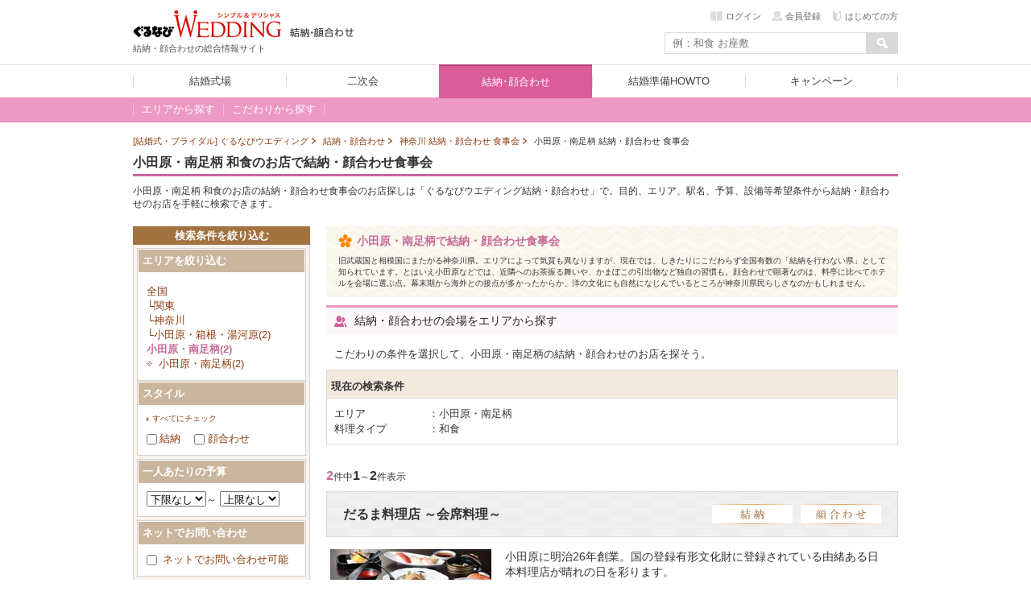

--- FILE ---
content_type: text/html; charset=UTF-8
request_url: https://wedding.gnavi.co.jp/kaoawase/area/kanagawa/WAREAM2380/?c_1=1
body_size: 38911
content:

<!DOCTYPE HTML>
<html xmlns:fb="http://ogp.me/ns/fb#">
<head>
<meta http-equiv="Content-Type" content="text/html; charset=utf-8">
<title>小田原・南足柄の結納・両家顔合わせ食事会におすすめ 和食の人気店 - ぐるなびウエディング</title>
<meta name="description" content="【掲載会場数No.1】小田原・南足柄 和食のお店で結納・両家顔合わせの食事会をするならぐるなびウエディング。写真や空き状況確認、他にはないオリジナルプランや特典など小田原・南足柄の結納・両家顔合わせに関する情報が盛り沢山！あなたに最適なプランをご提案します。" />
<meta name="keywords" content="小田原・南足柄 和食のお店 結納 食事会,小田原・南足柄 和食のお店 両家顔合わせ 食事会,結納,両家顔合わせ,和食,ぐるなびウエディング" />
<!--ソーシャル定義-->
<meta property="og:title" content="小田原・南足柄の結納・両家顔合わせ食事会におすすめ 和食の人気店 - ぐるなびウエディング" />
<meta property="og:description" content="【掲載会場数No.1】小田原・南足柄 和食のお店で結納・両家顔合わせの食事会をするならぐるなびウエディング。写真や空き状況確認、他にはないオリジナルプランや特典など小田原・南足柄の結納・両家顔合わせに関する情報が盛り沢山！あなたに最適なプランをご提案します。" />
<meta property="og:site_name" content="ぐるなびウエディング" />
<meta property="og:url" content="https://wedding.gnavi.co.jp/kaoawase/area/kanagawa/WAREAM2380/?c_1=1" />
<meta property="og:image" content="https://wedding.gnavi.co.jp/kaoawase/pc/gwimg/top/tmp_002.jpg" />
<meta property="og:type" content="website" />
<meta property="fb:app_id" content="314959945260882" />
<!--ソーシャル定義-->
<link href="/kaoawase/pc/gwcss/reset.css" rel="stylesheet" type="text/css">
<link href="/kaoawase/pc/gwcss/common.css" rel="stylesheet" type="text/css">
<link rel="canonical" href="https://wedding.gnavi.co.jp/kaoawase/area/kanagawa/WAREAM2380/?c_1=1" />
<!--[if lt IE 9]>
<script src="/js/html5shiv.min.js"></script>
<![endif]-->
<link href="/kaoawase/pc/search/kaoawase/css/common_new.css" rel="stylesheet" type="text/css">
<link href="/kaoawase/pc/search/kaoawase/css/area_cat2.css" rel="stylesheet" type="text/css">
<script type="text/javascript" src="https://ajax.googleapis.com/ajax/libs/jquery/1.7.2/jquery.min.js"></script>
<script>$=jQuery;</script>
<script type="text/javascript" src="/kaoawase/pc/search/kaoawase/js/search.js" charset="utf-8"></script><script type="text/javascript" src="/kaoawase/pc/lib/height_line.js"></script><script type="text/javascript" src="/kaoawase/pc/search/kaoawase/js/smoothScroll.js"></script><script type="text/javascript" src="/kaoawase/pc/search/kaoawase/js/jquery.bxslider.js" charset="utf-8"></script><script src="//site.gnavi.co.jp/analysis/gtm_nt.js" async></script>
</head>
<body>

<noscript>
  <div id="noscript">
    <div align="center">
      <p>
        <br />
        <b>ご利用の環境ではJavaScriptの設定が無効になっています。<br />
          このサイトをご利用の際には、JavaScript を有効にしてください。<br />
        </b>
      </p>
    </div>
  </div>
</noscript>


<!-- New CSS -->
<link href="/kaoawase/pc/search/kaoawase/css/header.css" rel="stylesheet">
<!-- New JS -->
<script type="text/javascript" src="/kaoawase/pc/search/kaoawase/js/main_global_nav.js"></script>

<!-- New Header -->
<div id="unityheader" class="kaoawase">
<div class="top" id="header">
<div class="logo"><a href="/" onclick="sc_count('main_navi:wed1:top');"><img src="/kaoawase/pc/search/kaoawase/img/uh_logo.png" alt="ぐるなびウエディング" title="ぐるなびウエディング"></a></div>
<div class="sitelogo"><a href="/kaoawase/" onclick="sc_count('main_navi:howto:top');"><img src="/kaoawase/pc/search/kaoawase/img/uh_sitelogo.png" alt="結納・顔合わせ" title="結納・顔合わせ"></a></div>
<div class="logotxt">結納・顔合わせの総合情報サイト</div>
<div class="headerLogin" style="position:static; top:0px;"></div>
<script charset="UTF-8">jQuery.getScript('https://' + location.hostname + '/mypage/welcome/?contents=kaoawase4gloval_navi&rUrl=' + encodeURIComponent(location.href))</script>
<div class="search">
<form action="/kaoawase/area/">
<div class="txtform"><input type="text" placeholder="例：和食 お座敷" class="focus" name="fw"></div>
<div class="searchbtn"><input type="submit" value=" "></div>
</form>
</div>
</div>
<div id="unitynav">
<div class="inner">
<ul>
<li class="wedding"><a href="/wedding/" onclick="sc_count('main_navi:wed1:top');"><span>結婚式場</span></a></li>
<li class="party"><a href="https://party-wedding.gnavi.co.jp/" onclick="sc_count('main_navi:wed2:top');"><span>二次会</span></a></li>
<li class="kaoawase"><a href="/kaoawase/" onclick="sc_count('main_navi:wed4:top');"><span>結納･顔合わせ</span></a></li>
<li class="howto"><a href="/howto/" onclick="sc_count('main_navi:howto:top');"><span>結婚準備HOWTO</span></a></li>
<li class="campaign"><a href="/campaign/" onclick="sc_count('main_navi:campaign');"><span>キャンペーン</span></a></li>
</ul>
</div>
</div>
<div id="unitysubnav">
<div class="inner">
<div class="childmenu wedding">
<ul>
<li><a href="/area/" onclick="sc_count('main_navi:wed1:area');"><span>エリア･条件で探す</span></a></li>
<li><a href="/plan/" onclick="sc_count('main_navi:wed1:plan');"><span>料金プランを探す</span></a></li>
<li><a href="/style/" onclick="sc_count('main_navi:wed1:style');"><span>スタイルで探す</span></a></li>
<li><a href="/bridal/" onclick="sc_count('main_navi:wed1:fair');"><span>ブライダルフェアを探す</span></a></li>
<li><a href="/mw/" onclick="sc_count('main_navi:wed1:kuchikomi');"><span>口コミを探す</span></a></li>
<li><a href="/sp/" onclick="sc_count('main_navi:wed1:feature');">今月の特集</a></li>
</ul>
</div>
<div class="childmenu party">
<ul>
<li><a href="https://party-wedding.gnavi.co.jp/search/" onclick="sc_count('main_navi:wed2:area');"><span>エリアから探す</span></a></li>
<li><a href="https://party-wedding.gnavi.co.jp/special/" onclick="sc_count('main_navi:wed2:feature');"><span>今月の特集</span></a></li>
<li><a href="https://party-wedding.gnavi.co.jp/plan/nijikai/" onclick="sc_count('main_navi:wed2:plan');"><span>プランから探す</span></a></li>
<li><a href="https://party-wedding.gnavi.co.jp/#toppageFocus" onclick="sc_count('main_navi:wed2:kodawari');"><span>こだわりから探す</span></a></li>
<li><a href="https://party-wedding.gnavi.co.jp/manual/" onclick="sc_count('main_navi:wed2:manual');"><span>お役立ちマニュアル</span></a></li>
</ul>
</div>
<div class="childmenu kaoawase">
<ul>
<li>
<a href="/kaoawase/area/" onclick="sc_count('main_navi:wed4:area');"><span>エリアから探す</span></a>
<div class="undermenu">
<div class="list area">
<div class="tit">エリア一覧</div>
<div class="wrap" id="list_area"></div>
</div>
</div>
</li>
<!--                    <li><a href="/kaoawase/" onclick="sc_count('main_navi:wed4:feature');"><span>今月の特集</span></a></li> -->
<li>
<a href="/kaoawase/character/" onclick="sc_count('main_navi:wed4:kodawari');"><span>こだわりから探す</span></a>
<div class="undermenu">
<div class="list">
<div class="tit">おすすめこだわり条件</div>
<div class="wrap">
<ol>
<li><a href="/kaoawase/area/?b_min=0&b_max=0&p_1=1" onclick="sc_count('sub_navi:wed4:kodawari:room');">完全個室あり</a></li>
<li><a href="/kaoawase/area/?b_min=0&b_max=0&p_4=1" onclick="sc_count('sub_navi:wed4:kodawari:ozashiki');">お座敷席</a></li>
<li><a href="/kaoawase/area/?b_min=0&b_max=0&p_5=1" onclick="sc_count('sub_navi:wed4:kodawari:table');">テーブル席</a></li>
<li><a href="/kaoawase/area/?b_min=0&b_max=0&p_6=1" onclick="sc_count('sub_navi:wed4:kodawari:horigotatu');">掘りごたつ席</a></li>
<li><a href="/kaoawase/area/?b_min=0&b_max=0&p_7=1" onclick="sc_count('sub_navi:wed4:kodawari:barrierfree');">バリアフリー</a></li>
<li><a href="/kaoawase/area/?b_min=0&b_max=0&s_1=1" onclick="sc_count('sub_navi:wed4:kodawari:kappou');">割烹（料亭）</a></li>
<li><a href="/kaoawase/area/?b_min=0&b_max=0&s_4=1" onclick="sc_count('sub_navi:wed4:kodawari:hoteres');">ホテル内レストラン</a></li>
</ol>
</div>
</div>
</div>
</li>
</ul>
</div>
<div class="childmenu howto">
<ul>
<li><a href="/howto/kekkon/" onclick="sc_count('main_navi:howto:kekkon');"><span>結婚準備</span></a></li>
<li><a href="/howto/kaoawase/" onclick="sc_count('main_navi:howto:kaoawase');"><span>顔合わせ</span></a></li>
<li><a href="/howto/yuinou/" onclick="sc_count('main_navi:howto:yuinou');"><span>結納</span></a></li>
<li><a href="/howto/nijikaiparty/" onclick="sc_count('main_navi:howto:nijikaiparty');"><span>結婚式二次会･パーティ</span></a></li>
<li><a href="/howto/bridalday/" onclick="sc_count('main_navi:howto:bridalday');"><span>結婚記念日</span></a></li>
<li><a href="/howto/maternity/" onclick="sc_count('main_navi:howto:maternity');"><span>出産･育児</span></a></li>
<li><a href="/howto/recipe/" onclick="sc_count('main_navi:howto:recipe');"><span>料理･レシピ</span></a></li>
</ul>
</div>
</div>
</div>
</div>
<div class="wrap">
<div>
<ol class="topicpath" itemscope itemtype="http://schema.org/BreadcrumbList">
<li class="first">
    <a href="/">
        <span>[結婚式・ブライダル] ぐるなびウエディング</span>
    </a>
</li>
<li itemprop="itemListElement" itemscope itemtype="http://schema.org/ListItem">
    <a itemprop="item" href="/kaoawase/">
        <span itemprop="name">結納・顔合わせ</span>
    </a>
    <meta itemprop="position" content="1">
</li>
    <li itemprop="itemListElement" itemscope itemtype="http://schema.org/ListItem">
        <a itemprop="item" href="/kaoawase/area/kanagawa/">
            <span itemprop="name">神奈川 結納・顔合わせ 食事会</span>
        </a>
        <meta itemprop="position" content="2">
    </li>
    <li itemprop="itemListElement" itemscope itemtype="http://schema.org/ListItem">
        <a itemprop="item" href="/kaoawase/area/kanagawa/WAREAM2380/">
            <strong itemprop="name">小田原・南足柄 結納・顔合わせ 食事会</strong>
        </a>
        <meta itemprop="position" content="3">
    </li>
<!--topicpath--></ol>
<div id="contW" class="clearfix">

<div id="pageHeader">
<h1>小田原・南足柄 和食のお店で結納・顔合わせ食事会</h1>
<p>小田原・南足柄 和食のお店の結納・顔合わせ食事会のお店探しは「ぐるなびウエディング結納・顔合わせ」で。目的、エリア、駅名、予算、設備等希望条件から結納・顔合わせのお店を手軽に検索できます。</p>
<!-- /pageHeader --></div>

<div id="mcInr">
<!--readContents-->
<section class="section" id="readContents">
<h1><span>小田原・南足柄で結納・顔合わせ食事会</span></h1>
<div class="body">
  <p>旧武蔵国と相模国にまたがる神奈川県。エリアによって気質も異なりますが、現在では、しきたりにこだわらず全国有数の「結納を行わない県」として知られています。とはいえ小田原などでは、近隣へのお茶振る舞いや、かまぼこの引出物など独自の習慣も。顔合わせで顕著なのは、料亭に比べてホテルを会場に選ぶ点。幕末期から海外との接点が多かったからか、洋の文化にも自然になじんでいるところが神奈川県民らしさなのかもしれません。</p>
</div>
<!-- /readContents --></section><!--/readContents-->
<!--monthlySpecial-->
<!--/monthlySpecial-->
<section class="section" id="spots">
<h1 class="blockTitle"><span>結納・顔合わせの会場をエリアから探す</span></h1>
<p class="blockLead">こだわりの条件を選択して、小田原・南足柄の結納・顔合わせのお店を探そう。</p>
<section id="searchFilter">
  <div class="section" id="nowSearch">
    <header class="blockHeader">
      <h1><span>現在の検索条件</span></h1>
    </header>
    <div class="blockBody">
      <table>
        <tr>
          <th>エリア</th>
          <td>小田原・南足柄</td>
        </tr>
        <tr>
          <th>料理タイプ</th>
                <td>和食</td>
        </tr>
      </table>
    </div>
  <!-- /現在の検索条件 --></div>
<!-- /searchFilter --></section><!-- 消費税告知対応 -->
<!-- <p id="info2014" class="tax06"><a href="Javascript:w=window.open('/info/2014/01.htm','','Width=680,Height=545');w.focus();">消費税についてのお知らせ</a></p> -->
<div class="pageNation top">
<p class="position"><span class="num">2</span>件中<span>1</span>～<span>2</span>件表示</p>
<!-- /pageNation top --></div>
<div id="spotList">
    <section class="spot linkBlock">
      <header class="spotHeader">


        <ul class="genre">
          <li><img src="/kaoawase/pc/search/kaoawase/img/txt_spot_genre_yui.png" alt="結納"></li>
          <li><img src="/kaoawase/pc/search/kaoawase/img/txt_spot_genre_kao.png" alt="顔合わせ"></li>
        </ul>

        <h1>
          <span>
            <a href="/site/4/gem5900/" class="linkMain" target="_blank" >
                                            だるま料理店 ～会席料理～
                          </a>
        </span>
      </h1>

      </header>
      <div class="spotBody">
        <div class="photo">
          <ul>
            <li class="n01">
<img src="/site/4/gem5900/images/145256024385_o.JPG?timestamp=1769067978" class="linkImage" alt="だるま料理店 ～会席料理～">
</li>
          </ul>
          <p class="cap"></p>
        <!-- /photo --></div>
        <div class="txt">
          <p class="lead">小田原に明治26年創業。国の登録有形文化財に登録されている由緒ある日本料理店が晴れの日を彩ります。</p>
          <div class="info">
          <dl>
            <dt>アクセス</dt>
            <dd>小田原駅 東口徒歩7分 </dd>
          </dl>
          <dl>
            <dt>平均予算</dt>
            <dd>一人当たり<span class="pickup">6,000円</span></dd>
          </dl>
          <dl>
            <dt>料理タイプ</dt>
            <dd class="pickup">和食</dd>
          </dl>
          </div>
        <!-- /txt --></div>
        <footer>
          <ul class="nav">
            <li><a href="/site/4/gem5900/" class="btn btn-kao btn-large" target="_blank" >お店の詳細を見る</a></li>
          </ul>
        </footer>
      </div>
    <!-- /spot --></section>
    <section class="spot linkBlock">
      <header class="spotHeader">


        <ul class="genre">
          <li><img src="/kaoawase/pc/search/kaoawase/img/txt_spot_genre_yui.png" alt="結納"></li>
          <li><img src="/kaoawase/pc/search/kaoawase/img/txt_spot_genre_kao.png" alt="顔合わせ"></li>
        </ul>

        <h1>
          <span>
            <a href="/site/4/gamp400/" class="linkMain" target="_blank" >
                                            ロイヤルマナーフォート・ベルジュール
                          </a>
        </span>
      </h1>

      </header>
      <div class="spotBody">
        <div class="photo">
          <ul>
            <li class="n01">
<img src="/site/4/gamp400/images/141533123491_o.JPG?timestamp=1769067978" class="linkImage" alt="ロイヤルマナーフォート・ベルジュール">
</li>
          </ul>
          <p class="cap"></p>
        <!-- /photo --></div>
        <div class="txt">
          <p class="lead">本格ウエディング会場ならではの最上級のおもてなし…
ご両家揃って式場の下見を兼ねたお食事会としても◎</p>
          <div class="info">
          <dl>
            <dt>アクセス</dt>
            <dd>足柄駅 徒歩7分 </dd>
          </dl>
          <dl>
            <dt>平均予算</dt>
            <dd>一人当たり<span class="pickup">6,200円</span></dd>
          </dl>
          <dl>
            <dt>料理タイプ</dt>
            <dd class="pickup">和食／フレンチ／和洋折衷／ソムリエ厳選ワイン／郷土の地酒</dd>
          </dl>
          </div>
        <!-- /txt --></div>
        <footer>
          <ul class="nav">
            <li><a href="/site/4/gamp400/" class="btn btn-kao btn-large" target="_blank" >お店の詳細を見る</a></li>
          </ul>
        </footer>
      </div>
    <!-- /spot --></section>
<!--/spotList--></div>
<div class="pageNation bottom"></div><!-- /spots --></section>
<!--mcInr--></div>


<div id="sNavi"><div id="sNaviInr">
  <section class="section" id="snFilter">
    <h1 class="blockTitle">検索条件を絞り込む</h1>
    <div class="blockBody" id="searchCondition">
<dl class="cat" id="area">
<dt>エリアを絞り込む</dt>
<dd>
<ol>
<li><a href="/kaoawase/area/">全国</a></li>
                                        <li><a href="/kaoawase/area/110/?c_1=1">関東</a></li>
                                            <li><a href="/kaoawase/area/kanagawa/?c_1=1">神奈川</a></li>
                                                                                            <li><a href="/kaoawase/area/kanagawa/WAREAL2380/?c_1=1">小田原・箱根・湯河原(2)</a></li>
                                <li class="admi3"><strong id="area_m_cd:WAREAM2380:WAREAXXL2302">小田原・南足柄(2)</strong><ul>
                                <li><a href="/kaoawase/area/kanagawa/AREAS2380/?c_1=1">小田原・南足柄(2)</a></li>
            </ul></li><!-- /admi3 -->                                                                                                                                        </ol></dd>
</dl><form id="frmSearchCondition" action="/kaoawase/area/" method="post">
<dl class="cat" id="typeStyle">
  <dt>スタイル</dt>
  <dd class="toAll"><a href="javascript:void(0);">すべてにチェック</a></dd>
  <dd>
    <ul class="columnF">
<li><input type="checkbox" class="checkbox" name="st_1" id="st_1" value="1" ><label for="st_1"><a href="javascript:void(0);">結納</a></label></li>
<li><input type="checkbox" class="checkbox" name="st_2" id="st_2" value="1" ><label for="st_2"><a href="javascript:void(0);">顔合わせ</a></label></li>
    </ul>
  </dd>
</dl>
<dl class="cat" id="typeBudget">
  <dt>一人あたりの予算</dt>
  <dd>
    <ul class="columnF">
    <p>
        <select name="b_min">
            <option value="0" label="下限なし" >下限なし</option>
<option value="5000" label="5000円" >5000円</option>
<option value="6000" label="6000円" >6000円</option>
<option value="7000" label="7000円" >7000円</option>
<option value="8000" label="8000円" >8000円</option>
<option value="10000" label="10000円" >10000円</option>
<option value="12000" label="12000円" >12000円</option>
<option value="15000" label="15000円" >15000円</option>
<option value="20000" label="20000円" >20000円</option>
        </select>～
        <select name="b_max">
<option value="5000" label="5000円" >5000円</option>
<option value="6000" label="6000円" >6000円</option>
<option value="7000" label="7000円" >7000円</option>
<option value="8000" label="8000円" >8000円</option>
<option value="10000" label="10000円" >10000円</option>
<option value="12000" label="12000円" >12000円</option>
<option value="15000" label="15000円" >15000円</option>
<option value="20000" label="20000円" >20000円</option>
            <option value="0" label="上限なし" selected>上限なし</option>
        </select>
      </p>
    </ul>
  </dd>
</dl>
<dl class="cat" id="typeCvForm">
  <dt>ネットでお問い合わせ</dt>
  <dd>
	<ul class="colomnF">
		<li><input type="checkbox" class="checkbox" name="cv" id="cv" value="1"  />
		<label for="cv"><a href="javascript:void(0);">ネットでお問い合わせ可能</a></label>
		</li>
	</ul>
  </dd>
</dl>
<dl class="cat" id="typeCooking">
  <dt>料理タイプ</dt>
  <dd class="toAll"><a href="javascript:void(0);">すべてにチェック</a></dd>
  <dd>
    <ul class="columnF">
<li><input type="checkbox" class="checkbox" name="c_1" id="c_1" value="1" checked=checked><label for="c_1"><a href="javascript:void(0);">和食</a></label></li>
<li><input type="checkbox" class="checkbox" name="c_2" id="c_2" value="1" >中華料理</li>
<li><input type="checkbox" class="checkbox" name="c_3" id="c_3" value="1" ><label for="c_3"><a href="javascript:void(0);">フレンチ</a></label></li>
<li><input type="checkbox" class="checkbox" name="c_4" id="c_4" value="1" >イタリアン</li>
<li><input type="checkbox" class="checkbox" name="c_5" id="c_5" value="1" >その他洋食</li>
<li><input type="checkbox" class="checkbox" name="c_6" id="c_6" value="1" ><label for="c_6"><a href="javascript:void(0);">和洋折衷</a></label></li>
<li><input type="checkbox" class="checkbox" name="c_7" id="c_7" value="1" >和洋中折衷</li>
<li><input type="checkbox" class="checkbox" name="c_8" id="c_8" value="1" >創作・無国籍料理</li>
<li><input type="checkbox" class="checkbox" name="c_9" id="c_9" value="1" >アジア・エスニック</li>
<li><input type="checkbox" class="checkbox" name="c_10" id="c_10" value="1" >カリフォルニア料理</li>
<li><input type="checkbox" class="checkbox" name="c_11" id="c_11" value="1" ><label for="c_11"><a href="javascript:void(0);">その他</a></label></li>
    </ul>
  </dd>
</dl>
<dl class="cat" id="typeRoom">
  <dt>個室タイプ</dt>
  <dd class="toAll"><a href="javascript:void(0);">すべてにチェック</a></dd>
  <dd>
    <ul class="columnF">
<li><input type="checkbox" class="checkbox" name="p_1" id="p_1" value="1" ><label for="p_1"><a href="javascript:void(0);">完全個室有り</a></label></li>
<li><input type="checkbox" class="checkbox" name="p_2" id="p_2" value="1" >半個室有り</li>
<li><input type="checkbox" class="checkbox" name="p_3" id="p_3" value="1" ><label for="p_3"><a href="javascript:void(0);">広め</a></label></li>
<li><input type="checkbox" class="checkbox" name="p_4" id="p_4" value="1" ><label for="p_4"><a href="javascript:void(0);">お座敷席</a></label></li>
<li><input type="checkbox" class="checkbox" name="p_5" id="p_5" value="1" ><label for="p_5"><a href="javascript:void(0);">テーブル席</a></label></li>
<li><input type="checkbox" class="checkbox" name="p_6" id="p_6" value="1" >掘りごたつ席</li>
<li><input type="checkbox" class="checkbox" name="p_7" id="p_7" value="1" ><label for="p_7"><a href="javascript:void(0);">バリアフリー</a></label></li>
    </ul>
  </dd>
</dl>
<dl class="cat" id="typeShop">
  <dt>お店タイプ</dt>
  <dd class="toAll"><a href="javascript:void(0);">すべてにチェック</a></dd>
  <dd>
    <ul class="columnF">
<li><input type="checkbox" class="checkbox" name="s_1" id="s_1" value="1" ><label for="s_1"><a href="javascript:void(0);">割烹(料亭)</a></label></li>
<li><input type="checkbox" class="checkbox" name="s_2" id="s_2" value="1" >一軒家レストラン</li>
<li><input type="checkbox" class="checkbox" name="s_3" id="s_3" value="1" >レストラン</li>
<li><input type="checkbox" class="checkbox" name="s_4" id="s_4" value="1" >ホテル内レストラン</li>
<li><input type="checkbox" class="checkbox" name="s_5" id="s_5" value="1" >その他</li>
    </ul>
  </dd>
</dl>
<dl class="cat">
  <dt>フリーワード</dt>
  <dd>
    <input name="fw" type="text" class="txt" value="" />
    <p class="toSearch"><a id="fw_button"  href="javascript:void(0);" class="btn btn-search btn-small icon-search-small">上の条件で検索</a></p>
  </dd>
</dl>
</form>    </div>
  <!-- /snFilter --></section>
<section id="freeBnr" class="section">
    <ul>
                <li><a href="/kaoawase/highclass/?sc_lid=pc_wedyk_luxury170130_kaoawase_serp_highclass" class="over"><img src="/kaoawase/pc/search/kaoawase/img/bnr_highclass_220x220.png" alt="ハイクラスな結納・顔合わせ 老舗・料亭 ホテル内高級レストラン"></a></li>
                        <li><a href="/kaoawase/area/?b_min=8000&sc_lid=pc_wedyk_luxury160825_kaoawase_serp_upgrade" class="over"><img src="/kaoawase/pc/search/kaoawase/img/bnr_onerank_220x220.jpg" alt="上質空間でおもてなし ワンランク上の結納・顔合わせのお店"></a></li>
                        <li><a href="/kaoawase/area/?fw=%E3%83%9B%E3%83%86%E3%83%AB&sc_lid=pc_wedyk_luxury160825_kaoawase_serp_hotel" class="over"><img src="/kaoawase/pc/search/kaoawase/img/bnr_hotel_220x220.jpg" alt="特別なひとときを心ゆくまで堪能 ホテル内レストラン"></a></li>
            </ul>
</section>
<ul class="section txtLink">
<li><a href="https://wedding.gnavi.co.jp/wedding/kanagawa/WAREAL2380/WAREAM2380/" target="_blank">小田原・南足柄の結婚式場</a></li>
<li><a href="https://wedding.gnavi.co.jp/restaurant/kanagawa/WAREAL2380/WAREAM2380/" target="_blank">小田原・南足柄のレストランウェディング</a></li>
<li><a href="https://wedding.gnavi.co.jp/bridal/kanagawa/WAREAL2380/WAREAM2380/" target="_blank">小田原・南足柄のブライダルフェア</a></li>
</ul><!--/sNaviInr--></div><!--/sNavi--></div>


<section id="footerCookRoomByArea" class="section">
  <hgroup>
    <h1>小田原・南足柄エリアで結納・顔合わせのお店を探す</h1>
    <h2>&nbsp;</h2>
  </hgroup>
  <ul>
    <li><a href="/kaoawase/area/kanagawa/WAREAM2380/?c_1=1">和食</a></li>
    <li><a href="/kaoawase/area/kanagawa/WAREAM2380/?c_3=1">フレンチ</a></li>
    <li><a href="/kaoawase/area/kanagawa/WAREAM2380/?c_6=1">和洋折衷</a></li>
    <li><a href="/kaoawase/area/kanagawa/WAREAM2380/?p_1=1">完全個室有り</a></li>
    <li><a href="/kaoawase/area/kanagawa/WAREAM2380/?p_3=1">広め</a></li>
    <li><a href="/kaoawase/area/kanagawa/WAREAM2380/?p_4=1">お座敷席</a></li>
    <li><a href="/kaoawase/area/kanagawa/WAREAM2380/?p_5=1">テーブル席</a></li>
    <li><a href="/kaoawase/area/kanagawa/WAREAM2380/?p_7=1">バリアフリー</a></li>
  </ul>
<!-- /footerCookRoomByArea --></section>
<section class="section" id="footerPickup">
    <hgroup>
      <h1>小田原・南足柄周辺の結婚式場を探す</h1>
    </hgroup>
    <ul>
                    <li>
                        <a href="https://wedding.gnavi.co.jp/wedding/kanagawa/WAREAL2380/WAREAM2380/">小田原・南足柄</a>
                    </li>
                <li>
                        <a href="https://wedding.gnavi.co.jp/wedding/kanagawa/WAREAL2380/WAREAM2382/">相模湖・津久井</a>
                    </li>
                <li>
                        <a href="https://wedding.gnavi.co.jp/wedding/kanagawa/WAREAL2380/WAREAM2384/">橋本・相模原・古淵</a>
                    </li>
                <li>
                        <a href="https://wedding.gnavi.co.jp/wedding/kanagawa/WAREAL2380/WAREAM2392/">箱根</a>
                    </li>
                <li>
                        <a href="https://wedding.gnavi.co.jp/wedding/kanagawa/WAREAL2380/WAREAM2922/">秦野・渋沢・大井松田</a>
                    </li>
                <li>
                        <a href="https://wedding.gnavi.co.jp/wedding/kanagawa/WAREAL2380/WAREAM2924/">愛甲石田・伊勢原</a>
                    </li>
                <li>
                        <a href="https://wedding.gnavi.co.jp/wedding/kanagawa/WAREAL2380/WAREAM2926/">湯河原・真鶴</a>
                    </li>
                <li>
                        <a href="https://wedding.gnavi.co.jp/wedding/kanagawa/WAREAL2380/WAREAM3032/">相模大野</a>
                    </li>
                <li>
                        <a href="https://wedding.gnavi.co.jp/wedding/kanagawa/WAREAL2380/WAREAM3033/">本厚木・厚木</a>
                    </li>
                <li>
                        <a href="https://wedding.gnavi.co.jp/wedding/kanagawa/WAREAL2380/WAREAM3034/">海老名</a>
                    </li>
                <li>
                        <a href="https://wedding.gnavi.co.jp/wedding/kanagawa/WAREAL2380/WAREAM3035/">大和・座間</a>
                    </li>
                <li>
                        <a href="https://wedding.gnavi.co.jp/wedding/kanagawa/WAREAL2380/WAREAM3036/">中央林間・鶴間</a>
                    </li>
                <li>
                        <a href="https://wedding.gnavi.co.jp/wedding/kanagawa/WAREAL2380/WAREAM3037/">強羅</a>
                    </li>
                </ul>
    <div class="morearea">
        <h2>小田原・南足柄エリアの関連情報</h2>
        <ol>
            
            <li><a href="https://wedding.gnavi.co.jp/smallwedding/kanagawa/WAREAL2380/WAREAM2380/">家族・親族のみの少人数結婚式</a></li>
            <li><a href="https://wedding.gnavi.co.jp/bridal/kanagawa/WAREAL2380/WAREAM2380/">ブライダルフェア</a></li>
            <li><a href="https://wedding.gnavi.co.jp/restaurant/kanagawa/WAREAL2380/WAREAM2380/">レストランウェディング</a></li>
            <li><a href="https://wedding.gnavi.co.jp/15wedding/kanagawa/WAREAL2380/WAREAM2380/">1.5次会・お披露目会</a></li>
            <li><a href="https://wedding.gnavi.co.jp/style/shrine/kanagawa/WAREAL2380/WAREAM2380/">神社・お寺の結婚式</a></li>
            <li><a href="https://wedding.gnavi.co.jp/style/garden/kanagawa/WAREAL2380/WAREAM2380/">ガーデンウエディング</a></li>
            <li><a href="https://wedding.gnavi.co.jp/style/hotel/kanagawa/WAREAL2380/WAREAM2380/">ホテルウエディング</a></li>
            <li><a href="https://wedding.gnavi.co.jp/style/guesthouse/kanagawa/WAREAL2380/WAREAM2380/">ゲストハウス・ハウスウエディング</a></li>
            <li><a href="https://wedding.gnavi.co.jp/style/night/kanagawa/WAREAL2380/WAREAM2380/">ナイトウエディング</a></li>
            <li><a href="https://wedding.gnavi.co.jp/style/maternity/kanagawa/WAREAL2380/WAREAM2380/">マタニティウエディング</a></li>
            <li><a href="https://wedding.gnavi.co.jp/style/ceremony/kanagawa/WAREAL2380/WAREAM2380/">挙式のみ・身内だけの結婚式</a></li>
            <li><a href="https://wedding.gnavi.co.jp/style/chapel/kanagawa/WAREAL2380/WAREAM2380/">チャペル</a></li>
            <li><a href="https://wedding.gnavi.co.jp/style/shinzen/kanagawa/WAREAL2380/WAREAM2380/">神前式</a></li>
            <li><a href="https://wedding.gnavi.co.jp/style/jinzen/kanagawa/WAREAL2380/WAREAM2380/">人前式</a></li>
            <li><a href="https://wedding.gnavi.co.jp/style/butsuzen/kanagawa/WAREAL2380/WAREAM2380/">仏前式</a></li>
            <li><a href="https://wedding.gnavi.co.jp/style/church/kanagawa/WAREAL2380/WAREAM2380/">教会式</a></li>
            <li><a href="https://wedding.gnavi.co.jp/style/barrierfree/kanagawa/WAREAL2380/WAREAM2380/">バリアフリー</a></li>

                    </ol>
        <h2>エリアから二次会・パーティ会場を探す</h2>
        <ol>
                        <li>
                                <a href="https://party-wedding.gnavi.co.jp/search/kanagawa/WAREAM2380/">小田原・南足柄</a>
                            </li>
                        <li>
                                <a href="https://party-wedding.gnavi.co.jp/search/kanagawa/WAREAM2392/">箱根</a>
                            </li>
                        <li>
                                <a href="https://party-wedding.gnavi.co.jp/search/kanagawa/WAREAM2926/">湯河原・真鶴</a>
                            </li>
                        <li>
                                <a href="https://party-wedding.gnavi.co.jp/search/kanagawa/WAREAM3037/">強羅</a>
                            </li>
                    </ol>
                    <h2>ぐるなびのレストラン情報</h2>
            <ol>
                <li><a href="http://r.gnavi.co.jp/area/aream2380/">小田原・南足柄グルメ</a></li>
                <li><a href="http://r.gnavi.co.jp/area/aream2380/lunch/">ランチ</a></li>
                <li><a href="http://r.gnavi.co.jp/area/aream2380/izakaya/rs/">居酒屋</a></li>
                <li><a href="http://r.gnavi.co.jp/area/aream2380/italian/rs/">イタリアン</a></li>
                <li><a href="http://r.gnavi.co.jp/area/aream2380/yakiniku/rs/">焼肉</a></li>
                <li><a href="http://r.gnavi.co.jp/area/aream2380/coffeehouse/rs/">カフェ</a></li>
                <li><a href="http://r.gnavi.co.jp/bread/area/aream2380/">パン屋</a></li>
            </ol>
            </div>
</section>
<!--contW--></div>

<!--snsSec-->
<!--snsSec end-->

<div class="btnTop">
<a href="#header" class="over"><strong>小田原・南足柄で結納・顔合わせの食事会　ページトップに戻る</strong></a></div>

<!--social-->
<!--social-->
<div id="fb-root"></div>
<script>(function(d, s, id) {
  var js, fjs = d.getElementsByTagName(s)[0];
  if (d.getElementById(id)) return;
  js = d.createElement(s); js.id = id;
  js.src = "//connect.facebook.net/ja_JP/all.js#xfbml=1&appId=281792291897081";
  fjs.parentNode.insertBefore(js, fjs);
}(document, 'script', 'facebook-jssdk'));</script>
<!--social-->
<!--social end-->

</div>
<!-- wrap --></div>


<!--footer-->
<!-- <div id="footerBnr"><a href="/campaign/howtobook/"><img src="/gwimg/footer/bnr_howtobook.jpg" width="930" height="100"></a></div> -->
<footer id="footer">
<div id="ftInr">
<div class="top clearfix">
<div class="inr clearfix">
<nav>
<h1 class="ttl">ぐるなびウエディングは、おふたりの結婚をトータルサポートします！</h1>
<div class="box hlFbox fBox">
<section>
<h1>結納・顔合わせ</h1>
<dl>
<dt class="hlFboxR">結婚が決まったら、まずは両家の「結納・顔合わせ」</dt>
<dd><a href="/kaoawase/">結納・顔合わせトップ</a></dd>
<dd><a href="/kaoawase/area/">エリア・条件から探す</a></dd>
<dd><a href="/kaoawase/character/">こだわりから探す</a></dd>
<dd><a href="/kaoawase/kaoawasekai/">みんなの顔合わせ会</a></dd>
<dd><a href="/howto/yuinou/">マナー・常識</a></dd>
</dl>
</section>
</div>
<div class="box hlFbox">
<section>
<h1>結婚式</h1>
<dl>
<dt class="hlFboxR">自分らしいウエディングを叶える結婚式・結婚式情報が満載</dt>
<dd><a href="https://wedding.gnavi.co.jp/wedding/">結婚式場トップ</a></dd>
<dd><a href="https://wedding.gnavi.co.jp/area/">エリア・条件から探す</a></dd>
<dd><a href="https://wedding.gnavi.co.jp/plan/">料金プランを探す</a></dd>
<dd><a href="https://wedding.gnavi.co.jp/style/">スタイルで探す</a></dd>
<dd><a href="https://wedding.gnavi.co.jp/bridal/">ブライダルフェアを探す</a></dd>
<dd><a href="https://wedding.gnavi.co.jp/mw/">結婚式口コミを探す</a></dd>
<dd><a href="https://wedding.gnavi.co.jp/special/?area_cd=all">今月の特集で探す</a></dd>
<dd><a href="https://wedding.gnavi.co.jp/list/">結婚式場一覧</a></dd>
</dl>
</section>
</div>
<div class="box hlFbox">
<section>
<h1>二次会</h1>
<dl>
<dt class="hlFboxR">掲載会場数No.1！二次会もパーティーもおまかせ！</dt>
<dd><a href="https://party-wedding.gnavi.co.jp/">二次会トップ</a></dd>
<dd><a href="https://party-wedding.gnavi.co.jp/search/">エリア・条件から探す</a></dd>
<dd><a href="https://party-wedding.gnavi.co.jp/special/">今月の特集で探す</a></dd>
<dd><a href="https://party-wedding.gnavi.co.jp/plan/nijikai/">プランから探す</a></dd>
<dd><a href="https://party-wedding.gnavi.co.jp/#toppageFocus">こだわりから探す</a></dd>
<dd><a href="https://party-wedding.gnavi.co.jp/manual/">二次会マニュアル</a></dd>
<dd><a href="https://party-wedding.gnavi.co.jp/ranking/">ランキング</a></dd>
<dd><a href="https://party-wedding.gnavi.co.jp/site/">二次会会場一覧</a></dd>
</dl>
</section>
</div>
<div class="box hlFbox">
<section>
<h1>HOW TO結婚準備</h1>
<dl>
<dt class="hlFboxR">結納・顔合わせ～結婚式～二次会のお役立ち情報を紹介</dt>
<dd><a href="/howto/">記事トップ</a></dd>
<dd><a href="/howto/yuinou/">結納</a>／<a href="/howto/kaoawase/">顔合わせ</a></dd>
<dd><a href="/howto/kekkon/">結婚・結婚準備</a></dd>
<dd><a href="/howto/nijikaiparty/">結婚式二次会・パーティ</a></dd>
<dd><a href="/howto/bridalday/">結婚記念日</a></dd>
<dd><a href="/howto/maternity/">出産・育児</a></dd>
<dd><a href="/howto/recipe/">料理・レシピ</a></dd>
</dl>
</section>
</div>
</nav>
</div>
</div>
<ul id="fLinkList" class="clearfix">
<li class="first"><a href="https://corporate.gnavi.co.jp/">会社案内</a></li>
<li><a href="https://corporate.gnavi.co.jp/agreement/">利用規約</a></li>
<li><a href="https://corporate.gnavi.co.jp/policy/">プライバシーポリシー</a></li>
<li><a href="https://corporate.gnavi.co.jp/policy/optout/?sc_lid=footer_optout">外部送信ポリシー</a></li>
<li><a href="https://corporate.gnavi.co.jp/recruit/">採用情報</a></li>
<li><a href="https://manage.gnavi.co.jp/wedding/shopadmin/">加盟会場様はこちら</a></li>
<li><a href="http://wedding.gnavi.co.jp/kamei/">加盟店募集</a></li>
<li><a href="http://wedding.gnavi.co.jp/sitelink/">ぐるなびウエディングのサービスについて</a></li>
<li><a href="https://faq.gnavi.co.jp/category/b48346b7-b3d0-444a-a093-badb1bc618d5">お問い合わせ</a></li>
<li><a href="/sitemap/">サイトマップ</a></li>
</ul>
<p id="copyR" class="en">Copyright&nbsp;&copy;&nbsp;Gurunavi, Inc. All Rights Reserved.</p>
</div>

<!--footer end-->

<div id="serpPrefetch">
<p>ただいまの検索結果</p>
<p class="hit"><var>14</var>件</p>
</div>

<!-- YTMユニバーサルタグ 201501 -->
<script type="text/javascript">
  (function () {
    var tagjs = document.createElement("script");
    var s = document.getElementsByTagName("script")[0];
    tagjs.async = true;
    tagjs.src = "//s.yjtag.jp/tag.js#site=AsVGyuC";
    s.parentNode.insertBefore(tagjs, s);
  }());
</script>
<noscript>
<iframe src="//b.yjtag.jp/iframe?c=AsVGyuC" width="1" height="1" frameborder="0" scrolling="no" marginheight="0" marginwidth="0"></iframe>
</noscript>
<!-- End YTMユニバーサルタグ 201501 -->

<!--siteCatalyst XHTML  -->
<script src="//site.gnavi.co.jp/analysis/ga_measure.js" async></script>
<!--/siteCatalyst XHTML  -->
</body>
</html>
<!-- aa -->

--- FILE ---
content_type: text/css
request_url: https://wedding.gnavi.co.jp/kaoawase/pc/search/kaoawase/css/area_cat2.css
body_size: 4127
content:
/* 結納・顔合わせ エリアCat2用CSS  */


@charset "utf-8";
/* CSS Document */


/*--mcInr / sNavi--*/
#mcInr,
#sNavi {
	margin-bottom: 30px;
}

#mcInr {
	float: right;
	width: 710px;
}

#sNavi {
	float: left;
	width: 220px;
}

#footerSpecial,
#howToCat {
	clear: both;
	margin-top: 25px;
}



/*-----common-----*/
.toMore {
	margin-top: 10px;
	text-align: right;
}

.toMore a {
	padding-left: 10px;
	background: url(../img/ar_cccccc_r.png) no-repeat 0 0.4em;
}

/*--linkBlockAll--*/
.linkBlockAll > a {
	color: #333;
	display: block;
}
.linkBlockAll a:hover {
	text-decoration: none;
}
.linkBlockAll a .linkBlockTitle {
	color: #8b3d0f;
}
.linkBlockAll a:hover .linkBlockTitle {
	text-decoration: underline;
}


/*-----pageHeader-----*/
#pageHeader {
	margin-bottom: 20px;
}

#pageHeader h1 {
	border-bottom: 3px solid #c7669c;
	color: #333;
	font-size: 123%;
	font-weight: bold;
	*line-height: 110%;
	padding-bottom: 8px;
}

#pageHeader p {
	font-size: 93%;
	margin: 10px 0 0;
}


/*-----mcInr-----*/

/*--mcInr common--*/
#mcInr .section {
	margin: 10px 0;
}
#mcInr .section:first-child {
	margin-top: 0;
}

#mcInr .blockTitle,
#howToCat .blockTitle {
	background: #fdf8fb;
	color: #222;
	border-top: 3px solid #ec99c5;
	font-size: 108%;
	margin-bottom: 15px;
	padding: 10px;
}

#mcInr .blockTitle span,
#howToCat .blockTitle span {
	background: url(../img/ic_purple-man.png) no-repeat left center;
	display: block;
	min-height: 14px;
	padding-left: 25px;
}

#mcInr .blockLead,
#howToCat .blockLead {
	margin: 0 10px 10px;
}
#mcInr .blockTitle+.blockLead,
#howToCat .blockTitle+.blockLead {
	margin-top: 0;
}


/*--readContents--*/
#readContents {
	background: #fbf9f4 url(../img/bg_wa_07.png);
	padding: 10px 15px;
}

#readContents h1 {
	background: url(../img/ic_orange-flower.png) no-repeat left center;
	color: #c46b97;
	font-size: 108%;
	font-weight: bold;
	line-height: 16px;
	margin-bottom: 10px;
	padding-left: 23px;
}

#readContents p {
	font-size: 77%;
}


/*--monthlySpecial--*/
#monthlySpecial ul {
	overflow: hidden;
	margin-right: -15px;
	_margin-right: 0;
	zoom: 1;
}

#monthlySpecial li {
	float: left;
	margin-right: 15px;
	_margin-right: 11px;
	width: 165px;
}

#monthlySpecial .thum {
	display: block;
	margin-bottom: 5px;
}

#monthlySpecial dt {
	color: #c36099;
	font-size: 93%;
	font-weight: bold;
	margin-bottom: 5px;
}

#monthlySpecial dt .title {
	background: url(../img/ar_triangle_c2639b_r.png) no-repeat 0 0.5em;
	padding-left: 10px;
	white-space: nowrap;
}

#monthlySpecial ul dd {
	font-size: 77%;
}

#monthlySpecial ul more {
	margin-left: 0.5em;
}


/*--spots--*/

/*--searchFilter--*/
#searchFilter {
	margin-left: auto;
	margin-right: auto;
	width:100%;
}

#nowSearch {
	border: 1px solid #d9d9d9;
}
#mcInr #nowSearch {
	margin:0 0 30px;
}


#nowSearch .blockHeader {
	background: #f3eade;
	border-bottom: 1px solid #d9d9d9;
	font-weight: bold;
	overflow: hidden;
	padding: 8px 5px;
	zoom: 1;
}

#nowSearch .blockHeader p {
	float: right;
}

#nowSearch .blockHeader h1 {
	font-weight: bold;
	padding-top: 5px;
}

#nowSearch .blockBody {
	padding: 9px;
}

#nowSearch th,
#nowSearch td {
	line-height: 150%;
	padding: 0;
	vertical-align: top;
}

#nowSearch th {
	width: 9em;
}

#nowSearch td {
	padding-left: 1em;
	*padding-left: 0;
	text-indent: -1em;
	*text-indent: 0;
}

#nowSearch td:before {
	content: "：";
}

#searchTable .blockHeader {
	background: #f6f6f6;
	border: 1px solid #d9d9d9;
	border-style: solid solid none;
	font-weight: bold;
	overflow: hidden;
	padding: 5px;
	zoom: 1;
}

#searchTable .blockHeader p {
	float: right;
	margin-left: 20px;
}

#searchTable .blockHeader h1 {
	font-weight: bold;
	overflow: hidden;
	padding-top: 3px;
	text-align: center;
	zoom: 1;
}

#searchTable table {
	width: 100%;
}

#searchTable th,
#searchTable td {
	border: 1px solid #d9d9d9;
	padding: 5px;
	vertical-align: middle;
}

#searchTable th {
	background: #f6f6f6;
	font-weight: bold;
	text-align: center;
	width: 7em;
}

#searchTable .more th {
	background: #fefcf5;
}

#searchTable ul {
	overflow: hidden;
	padding: 15px 3px;
	zoom: 1;
}

#searchTable .push {
	background: #fef1f1;
	padding: 5px;
}

#searchTable li {
	float: left;
	margin: 0 .5em 0 1em;
	padding: 3px 0;
}

#searchTable .push .notice {
	background: #f69;
	color: #fff;
	font-size: 77%;
	margin-left: 5px;
	padding: 1px 3px;
}

#searchTable input {
	margin-right: 0.25em;
	vertical-align: middle;
}

#searchTable td dt {
	background: #f7f7f7;
	clear: both;
	color: #ff7c80;
	font-weight: bold;
	margin: 10px 0;
	padding: 8px;
}

#searchFilter tfoot {
	border-bottom: 4px solid #f9e8b3;
	text-align: center;
}

#searchFilter tfoot img {
	margin-left: 5px;
	padding: 10px 0;
	vertical-align: middle;
}


/*--pageNation--*/
.pageNation {
	color: #333;
	font-size: 93%;
	margin: 10px auto 10px;
	overflow: hidden;
	width:100%;
	zoom: 1;
}

.pageNation .position {
	float: left;
}

.pageNation .position span {
	font-size: 133%;
	font-weight: bold;
}

.pageNation .position .num {
	color: #c7669c;
}

.pageNation .index {
	float: right;
	font-size: 88%;
	text-align: right;
	white-space: nowrap;
}

.pageNation .index a {
	color: #7f7f7f;
}

.pageNation .index li {
	display: inline;
	margin: 0 1px;
	/zoom:1;
}

.pageNation .index .split {
	border-left: 1px solid #7F7F7F;
	padding-left: 6px;
}

.pageNation .index .current {
	font-weight: bold;
}

.backPg, .nextPg,
.backPgFirst, .nextPgLast{ font-size:83%; }
.backPg, .nextPg{ background:#eee;
	padding:2px 5px;}
.backPg a { background: url(../img/ar_cal_prev.gif) 0 50% no-repeat;
	padding-left: 10px;}
.nextPg a { background: url(../img/ar_cal_next.gif) 100% 50% no-repeat;
	padding-right: 10px;}
.backPgFirst, .nextPgLast{ background:#eee;
	padding:2px 5px;}
.backPgFirst a { background: url(../img/ar_cal_prev_w.gif) 0 50% no-repeat;
	padding-left: 10px;}
.nextPgLast a { background: url(../img/ar_cal_next_w.gif) 100% 50% no-repeat;
	padding-right: 10px;}


/*--spotList--*/
#spotList .spot {
	border-bottom: 1px solid #ccc;
	margin: 0 0 10px;
}
#spotList .spot.pr {
	border: 3px solid #ccc;
	padding: 7px;
}
#spotList .spot.pr+.spot:not(.pr) {
	border-top: 1px dotted #ccc;
	padding-top: 20px;
}

#spotList .spot .spotHeader {
	background: #f0f0f0 url(../img/bg_spot-header.png);
	border: 1px solid #d8d8d8;
	margin-bottom: 15px;
	overflow: hidden;
	padding: 15px 20px;
	zoom: 1;
}
#spotList .spot.pr .spotHeader {
	padding-right: 9px;
}

#spotList .spot .spotHeader .genre {
	float: right;
}

#spotList .spot .spotHeader .genre li {
	float: left;
	margin-left: 10px;
	_margin-left: 5px;
}

#spotList .spot .spotHeader h1 {
	font-size: 123%;
	line-height: 25px;
}

#spotList .spot .spotHeader h1 a,
#spotList .spot .spotHeader h1 .linkTitle {
	color: #333;
	font-weight: bold;
}

#spotList .spot .spotHeader h1 .label {
	color: #df2b21;
	margin-right: 0.25em;
}

#spotList .spot .spotBody {
	overflow: hidden;
	padding: 0 15px 0 5px;
	zoom: 1;
}

#spotList .spot .photo,
#spotList .spot .txt {
	margin-bottom: 0;
}

#spotList .spot .photo {
	float: left;
	font-size: 85%;
	margin-right: 15px;
	text-align: center;
	width: 200px;
}

#spotList .spot .photo li {
	margin-bottom: 5px;
}

#spotList .spot .txt {
	overflow: hidden;
	zoom: 1;
}

#spotList .spot .lead {
	font-size: 108%;
	margin: 0 2px 15px;
}

#spotList .spot .info {
	border-top: 1px dotted #ccc;
	padding: 10px 0;
}

#spotList .spot .info dl {
	margin: 5px 0;
	overflow: hidden;
	zoom: 1;
}

#spotList .spot .info dt {
	background: #cab69f;
	border-radius: 3px;
	clear: both;
	color: #fff;
	float: left;
	margin-right: 10px;
	min-width: 8em;
	padding: 3px 0;
	text-align: center;
}

#spotList .spot .info dd {
	overflow: hidden;
	padding: 3px 0;
}

#spotList .spot .info .pickup {
	color: #c7669c;
	font-weight: bold;
}

#spotList .spot footer {
	border-top: 1px dotted #ccc;
	padding: 7px 0;
	text-align: right;
}
#spotList .spot.pr footer {
	padding-bottom: 0;
}

#spotList .spot footer .btn-large {	/* 13/06/19 */
	padding-left: 75px;
	padding-right: 75px;
}


/*-----sNavi-----*/

/*--common--*/
#sNavi .section {
	margin: 15px 0;
}

#sNavi .section:first-child {
	margin-top: 0;
}

#sNavi .toMore {
	font-size: 77%;
	margin-bottom: 5px;
}

#sNavi .toMore a {
	display: inline;
	background-image: url(../img/ar_triangle_ff7575_r.png);
}

#sNavi .txtLink li {
	background: url(../img/ic_mark_fca463_c.png) no-repeat 0 0.4em;
	font-weight: bold;
	margin-left: 5px;
	margin-top: 5px;
	padding-left: 15px;
}


/*-----snsnFilter-----*/
#snFilter .blockTitle {
	background: #a27341;
	color: #fff;
	font-weight: bold;
	padding: 5px 0;
	text-align: center;
}

#snFilter .blockBody {
	background: #faf3ed;
	border: 1px #d6d2cf;
	border-style: none solid solid;
	padding: 4px;
}

#snFilter dl {
	background: #fff;
	border: 1px solid #d6d2cf;
	padding: 1px;
}
#snFilter dl+dl {
	margin-top: 4px;
}

#snFilter dt {
	background: #cab69f;
	color: #fff;
	font-weight: bold;
	padding: 5px;
}

#snFilter dd {
	padding: 10px;
}
#snFilter dd+dd {
	padding-top: 0;
}

#snFilter .toAll {
	font-size: 77%;
}

#snFilter .toAll a {
	background: url(../img/ar_triangle_a27341_r.png) no-repeat 0 0.4em;
	padding-left: 7px;
}

#snFilter ol li {
	margin-top: 5px;
}
#snFilter ol li+li,
#snFilter ol ul li:first-child {
	margin-top: 0;
}

#snFilter ol li+li:before {
	color: #883d0f;
	content: '└';
}
#snFilter ol .admi3:before {	/* 13/07/03更新 */
	content: none;
}
#snFilter ol ul li:before {
	content: none;
}

#snFilter ul li {
	padding-left: 1.25em;
	text-indent: -1.25em;
	*padding-left: 0;
	*text-indent: 0;
}

#snFilter ol ul li {
	background: url(../img/ic_mark_c798b0_c.png) no-repeat 0 0.4em;
	padding-left: 15px;
	text-indent: 0;
}

#snFilter ul.column2 li {
	display: inline-block;
	*display: inline;
	min-width: 35%;
	_width: 35%;
	*zoom: 1;
}

#snFilter ul.columnF li {
	display: inline-block;
	*display: inline;
	margin-right: 1em;
	*zoom: 1;
}

#snFilter ul li input {
	margin-right: 0.25em;
	vertical-align: middle;
}

#snFilter input.txt {
	width: 97%;
}

#snFilter li strong {
	color: #c46b97;
	font-weight: bold;
}

#snFilter .toSearch {
	margin: 15px 0 5px;
	text-align: right;
}
#snFilter .toSearch a.icon-search-small {
    background-position: 6px -92px;
}

/*-----footerSpecial,footerCookRoomByArea-----*/
#footerSpecial hgroup,
#footerCookRoomByArea hgroup {
	background: #f3eade;
	color: #555;
	font-weight: bold;
	overflow: hidden;
	zoom: 1;
}

#footerSpecial h1,
#footerCookRoomByArea h1,
#footerSpecial h2 {
	font-weight: bold;
}

#footerSpecial h1,
#footerCookRoomByArea h1 {
	background: #be5e88;
	border: 1px #a25074;
	border-style: solid none none solid;
	color: #fff;
	float: left;
	padding: 10px 20px;
}

#footerSpecial h2,
#footerCookRoomByArea h2 {
	overflow: hidden;
	border: 1px #cfc7bd;
	border-style: solid solid none none;
	padding: 10px;
}

#footerSpecial .areaCat {
	color: #be5e88;
	margin-right: 0.25em;
}

#footerSpecial ul,
#footerCookRoomByArea ul {
	border: 1px #d9d9d9;
	border-style: none solid solid;
	font-weight: bold;
	overflow: hidden;
	padding: 10px 20px;
	zoom: 1;
}

#footerSpecial li {
	display: inline-block;
	*display: inline;
	vertical-align: top;
	width: 25%;
	*zoom: 1;
}

#footerSpecial ul a,
#footerCookRoomByArea ul a {
	background: url(../img/ar_triangle_c2639b_r.png) no-repeat 0 0.4em;
	padding-left: 10px;
}

#footerCookRoomByArea {
	margin-top: 10px;
	clear: both;
}

#footerCookRoomByArea li {
	display: inline-block;
	*display: inline;
	vertical-align: top;
	width: 13%;
	*zoom: 1;
}

/*-----howToCat-----*/
#howToCat .cats {
	overflow: hidden;
	margin-right: -10px;
	_maring-right: 0;
	zoom: 1;
}

#howToCat .cats section {
	float: left;
	margin-right: 10px;
	_margin-right: 7px;
	width: 230px;
}

#howToCat .image {
	display: block;
	border: 1px solid #ccc;
	margin-bottom: 10px;
}

#howToCat .cats h1 {
	background: url(../img/ic_mark_windmill.png) no-repeat left center;
	color: #c35f99;
	font-size: 108%;
	font-weight: bold;
	margin: 10px 0;
	padding-left: 18px;
}

#howToCat .cats li {
	font-size: 93%;
	margin-left: 3px;
	margin-top: 5px;
	padding-left: 15px;
	text-indent: -15px;
}

#howToCat .cats li a {
	background: url(../img/ic_mark_c798b0_c.png) no-repeat 0 0.4em;
	padding-left: 15px;
}

#howToCat .cats .toMore {
	margin-top: 5px;
}

#sNaviInr a {
	display: inline;
}



/*-----serpPrefetch-----*/
#serpPrefetch {
	background: url(../img/loading.gif) #fff 50% 20px no-repeat;
	display: none;
	left: 50%;
	margin-top: -70px;
	margin-left: -105px;
	padding-bottom: 20px !important;
	padding-top: 80px !important;
	position: fixed;
	text-align: center;
	top: 50%;
	width: 200px;
	border: 3px solid #e02b22;
	-webkit-border-radius: 8px;
       -moz-border-radius: 8px;
         -o-border-radius: 8px;
            border-radius: 8px;
}

* html #serpPrefetch {
	position: absolute;
}

#serpPrefetch .hit {
	color: #e02b22;
}

#serpPrefetch .hit var {
	font-size: 138%;
	font-weight: bold;
}


/* 20140401追加分 エリア検索ページの特集bxslider */
/*-----monthlySpecial_v2-----*/
#monthlySpecial_v2 {
        border:1px solid #E0BED0; position: relative;
}

#monthlySpecial_v2 .cont {
        margin: 10px 0; height:106px; overflow:hidden;
}

#monthlySpecial_v2 h1 {
        line-height: 30px; padding:0 25px;
        background: #F8E7F0 url(../img/ic_purple-man.png) 5px center no-repeat;
}

#monthlySpecial_v2 .inner {
        padding: 0; zoom:1;
}

#monthlySpecial_v2 .inner:after {
        content: ""; display: block; clear: both;
}

#monthlySpecial_v2 dl {
        display:block; width: 220px;
        background: #ccc;
        float: left;
        cursor: pointer;
        visibility: hidden;
        margin:0 0 0 12px;
}

#monthlySpecial_v2 dl dt {
        width: 218px;
        margin:1px 1px 0;
}

#monthlySpecial_v2 dl dt img {
        width: 218px;
        height:76px;
}

#monthlySpecial_v2 dl dd {
        margin:0 1px 1px;
        font-size:12px;
        line-height: 14px;
        background: #f9f9f9 url(/kaoawase/pc/search/kaoawase/img/ico_tile.png) 207px center no-repeat;
}

#monthlySpecial_v2 dl dd a {
        display: block;
        padding: 7px 20px 7px 7px;
        color:#333;
}

#monthlySpecial_v2 dl:hover {
        background: #C57195;
}

#monthlySpecial_v2 dl:hover dd {
        background: url(/kaoawase/pc/search/kaoawase/img/ico_tile_ov.png) 207px center no-repeat;
}

#monthlySpecial_v2 dl:hover dd a {
        color:#fff; text-decoration: none;
}

#monthlySpecial_v2.slider dl {
        margin:0;
}


.bx-prev {
        left: 5px;
}
.bx-next {
        right: 5px;
}

.bx-prev,
.bx-next {
        position: absolute;
        top: 75px;
        display: block;
        width: 30px;
        height: 30px;
        line-height: 30px;
        text-align: center;
        border: 1px solid #c25a95;
        border-radius: 3px;
        box-shadow: inset 0 1px 0 #e591b5, 0 1px 1px #888;
        text-align: center;
        color: #fff;
        font-weight: 900;
        background: #c25a95;
        background: -moz-linear-gradient(top,  #c57195 0%, #c25a95 100%);
        background: -webkit-gradient(linear, left top, left bottom, color-stop(0%,#c57195), color-stop(100%,#c25a95));
        background: -webkit-linear-gradient(top,  #c57195 0%,#c25a95 100%);
        background: -o-linear-gradient(top,  #c57195 0%,#c25a95 100%);
        background: -ms-linear-gradient(top,  #c57195 0%,#c25a95 100%);
        background: linear-gradient(to bottom,  #c57195 0%,#c25a95 100%);
        filter: progid:DXImageTransform.Microsoft.gradient( startColorstr='#c57195', endColorstr='#c25a95',GradientType=0 );
}

.bx-prev:hover,
.bx-next:hover {
        color: #fff;
        text-decoration: none;
        opacity:0.75;
        filter: alpha(opacity=75);
}

#footerPickup { margin: 30px 0 0; border: 1px #d9d9d9 solid; zoom:1; clear: both;}
#footerPickup:after { content: ""; display: none; clear: both; }
#footerPickup hgroup { background: #f3f3f3; color: #555; font-weight: bold; overflow: hidden; margin: 0 0 10px; zoom: 1; }
#footerPickup h1 { font-weight: 900; background: #f3f3f3; border: 1px #f3f3f3; border-style: solid none none solid; color: #333; float: left; padding: 7px 20px; }
#footerPickup .areaCat { color: #be5e88; margin-right: 0.25em; }
#footerPickup ul { overflow: hidden; margin: 0 0 20px; zoom: 1; padding: 0 10px; }
#footerPickup ul:after { content: ""; display: none; clear: both; }
#footerPickup ul li { font-size: 12px; display: inline-block; *display: inline; *zoom: 1; vertical-align: top; width: 20%; float: left; padding: 1px 0; white-space: nowrap; text-indent: 10px; overflow: hidden; text-overflow: ellipsis;}
#footerPickup ul a { background: url(/kaoawase/pc/gwimg/ar_gr001_r.gif) no-repeat 0 0.4em; color: #999; padding-left: 10px; }
#footerPickup .morebtn { display: none; border:1px solid #e3e3e3; padding: 10px; margin: -10px 10px 10px; text-align: center; border-radius: 4px; cursor: pointer; color:#777; transition: all 0.2s ease;}
#footerPickup .morebtn:hover { border:1px solid #eee; background-color: #eee; }
#footerPickup .morearea { background-color: #f2f2f2; padding: 15px 10px 3px; margin: -10px 10px 10px; border-radius: 3px; }
#footerPickup .morearea h2 { font-weight: 900; padding: 0 5px 5px; color:#999; font-size: 90%; }
#footerPickup .morearea ol { overflow: hidden; margin: 0 0 10px; zoom: 1; }
#footerPickup .morearea ol:after { content: ""; display: none; clear: both; }
#footerPickup .morearea ol li { display: inline-block; *display: inline; *zoom: 1; vertical-align: top; float: left; margin: 1px 0; white-space: nowrap; font-size: 80%; border-right: 1px solid #ddd; }
#footerPickup .morearea ol a { padding:0 5px; color:#999; }


--- FILE ---
content_type: application/javascript
request_url: https://wedding.gnavi.co.jp/kaoawase/pc/search/kaoawase/js/search.js
body_size: 3370
content:
(function() {


  /**
   * 都道府県（ローマ字）の配列定義
   * {XXLコード} : {都道府県名}
   */
  var wedding = {};
  wedding.areasRomaji = {
    "WAREAXXL2101" : "tokyo",
    "WAREAXXL2302" : "kanagawa",
    "WAREAXXL2402" : "saitama",
    "WAREAXXL2502" : "chiba",
    "WAREAXXL2600" : "gunma",
    "WAREAXXL2700" : "tochigi",
    "WAREAXXL2800" : "ibaraki",
    "WAREAXXL5303" : "nagano",
    "WAREAXXL5304" : "yamanashi",
    "WAREAXXL3102" : "osaka",
    "WAREAXXL3402" : "kyoto",
    "WAREAXXL3502" : "hyogo",
    "WAREAXXL3602" : "nara",
    "WAREAXXL3702" : "shiga",
    "WAREAXXL3802" : "wakayama",
    "WAREAXXL5300" : "aichi",
    "WAREAXXL5301" : "gifu",
    "WAREAXXL5302" : "mie",
    "WAREAXXL5305" : "shizuoka",
    "WAREAXXL5600" : "fukuoka",
    "WAREAXXL5601" : "saga",
    "WAREAXXL5602" : "nagasaki",
    "WAREAXXL5603" : "kumamoto",
    "WAREAXXL5604" : "oita",
    "WAREAXXL5605" : "miyazaki",
    "WAREAXXL5606" : "kagoshima",
    "WAREAXXL5000" : "hokkaido",
    "WAREAXXL5100" : "aomori",
    "WAREAXXL5101" : "iwate",
    "WAREAXXL5102" : "miyagi",
    "WAREAXXL5103" : "akita",
    "WAREAXXL5104" : "yamagata",
    "WAREAXXL5105" : "fukushima",
    "WAREAXXL5200" : "niigata",
    "WAREAXXL5201" : "toyama",
    "WAREAXXL5202" : "ishikawa",
    "WAREAXXL5203" : "fukui",
    "WAREAXXL5400" : "tottori",
    "WAREAXXL5401" : "shimane",
    "WAREAXXL5402" : "okayama",
    "WAREAXXL5403" : "hiroshima",
    "WAREAXXL5404" : "yamaguchi",
    "WAREAXXL5501" : "tokushima",
    "WAREAXXL5502" : "ehime",
    "WAREAXXL5503" : "kagawa",
    "WAREAXXL5504" : "kochi",
    "WAREAXXL5700" : "okinawa"
  };


  jQuery(function($) {
    $(document).ready(function(){
      // イベントハンドラ登録
      $(this).setBind();
      // デザイン:ページネーション複製
      $(this).copyPagination();
      // デザイン:非リンク写真のリンク化
      $(this).addLinkImage();
      // デザイン:ブロックのブロックごとリンク化
      $(this).addLinkBlock();
      // 共通ヘッダ都道府県一覧セット
      $(this).loadHeaderPrefList();
    });
  });
  // plugins //////////////////
  $.fn.extend({
    // イベントハンドラ登録
    setBind: function(e) {
      // [エリア]リンク,[料理]チェックボックス,[プラン]ラジオボタン,[上の条件で検索]ボタン
      selectors = '.columnF input[type=checkbox], #fw_button, #cv';
      $(document).on("click", selectors, function(e){
        $(this).search(e);
        if (e.currentTarget.tagName == 'A') {
          return false;
        }
      });
      // [一人あたりの予算]セレクトボックス
      selectors = '.columnF select';
      $(document).on("change", selectors, function(e){
        $(this).search(e);
        if (e.currentTarget.tagName == 'A') {
          return false;
        }
      });
      // スタイル,料理タイプ,個室タイプ,お店タイプ 動的URL遷移
      selectors = '#typeStyle ul.columnF a, #typeCooking ul.columnF a, #typeRoom ul.columnF a, #typeShop ul.columnF a, #typeCvForm ul.colomnF a';
      $(document).on("click", selectors, function(e){
        $(this).checkboxSingleSelect(e,$(this).parent('label').prev('input'));
        window.location.href = $(this).genUri(e);
        if (e.currentTarget.tagName == 'A') {
          return false;
        }
      });
      // すべてにチェック/すべてのチェックを外す
      $(document).on("click", '#snFilter .toAll a', function(e){
        $checkboxes = $(this).parent().siblings('dd').find('.columnF input:checkbox');
        if ($checkboxes.length != $checkboxes.filter(':checked').length) {
          $(e.target).html('すべてのチェックを外す');
          $checkboxes.prop('checked', true);
        } else {
          $(e.target).html('すべてにチェック');
          $checkboxes.removeAttr('checked');
        }
        $(this).search(e);
      });
      // [上の条件で検索]送信
      $(document).on('submit', '#frmSearchCondition', function(e){
        $(this).search(e);
        return false;
      });
    },

    // ページネーション複製
    copyPagination: function(e) {
      $('.pageNation.bottom').html($('.pageNation.top').html());
    },
    // 非リンク写真のリンク化
    addLinkImage: function(e) {
      $('.linkImage').each(function() {
        var linkBlock = $(this).parents('.linkBlock');
        var url = $('.linkMain',linkBlock).attr('href');
        var target = $('.linkMain',linkBlock).attr('target');
        var onclickFn = $('.linkMain',linkBlock).attr('onclick');

        $(this).wrap('<a href="' + url + '"' + (target ? ' target="' + target + '"' : '') +  (onclickFn ? ' onclick="' + onclickFn + '"' : '') + '></a>');
      });
    },
    // ブロックのブロックごとリンク化
    addLinkBlock: function(e) {
      $('.linkBlockAll').each(function() {
        if($('.linkThis',this).is('a')){
          var linkTag = $('.linkThis', this);
        }else{
          var linkTag = $('a:first', this);
        }
        var linkURL = linkTag.attr('href');
        linkTag.replaceWith('<span class="linkBlockTitle">'+linkTag.html()+'</span>');
        $(this).wrapInner('<a href="'+linkURL+'"></a>');
      });
    },

    // 共通ヘッダ都道府県リストセット
    loadHeaderPrefList: function(e) {
      $.ajax({
        type:"Get",
        cache:false,
        dataType:'html',
        url:"/kaoawase/rp/kaoawase_pref_header.htm",
        success:function(data){
          $('nav#nav div.inr ul li.n02 ul').html(data);
        },
        error: function(XMLHttpRequest, textStatus, errorThrown) {
          this;
        }
      });
    },
    
    // カテゴリ内で単一選択
    checkboxSingleSelect: function(e, checkbox) {
      var prefix;
      // 当該カテゴリ識別
      tmp = checkbox.attr('name').split('_');
      if (tmp.length > 1) {
        prefix = tmp[0];
      }
      // 対象カテゴリ(スタイル,料理タイプ,個室タイプ,お店タイプ)
      categories = new Array('st', 'c', 'p', 's');
      $.each(categories, function(index, cat){
        // 当該カテゴリ内チェックボックスすべてOFF
        if (prefix == cat) {
          $(".columnF input:checkbox[name^='"+cat+"_']").removeAttr('checked');
        }
        // クリックされた要素のみON
        checkbox.prop('checked', true);
      });
    },

    // 検索条件より遷移URL生成
    genUri: function(e) {
      var area_query = '';
      var param = '';
      var id = $(e.currentTarget).attr('id');
      var area_tmp = '';
      var uri = '/kaoawase/area/';

      // 選択中のエリアCDを取得
      if (typeof $('#area strong').filter(':first').attr('id') !== "undefined") {
        area_tmp = $('#area strong').filter(':first').attr('id').split(':');
      }

      if (jQuery.isArray(area_tmp) && (area_tmp.length == 3) && area_tmp[2] in wedding.areasRomaji) {
        // エリアL/M/S
        uri = uri + wedding.areasRomaji[area_tmp[2]] + '/' + area_tmp[1] + '/';
      } else if (jQuery.isArray(area_tmp) && (area_tmp.length == 2)) {
        if (area_tmp[0] == 'area_cd') {
          // 地方
          uri = uri + area_tmp[1] + '/';
        } else if (area_tmp[0] == 'area_xxl_cd' && area_tmp[1] in wedding.areasRomaji) {
          // 都道府県
          uri = uri + wedding.areasRomaji[area_tmp[1]] + '/';
        }
      }

      // エリア以外の検索条件(フォームエレメント)
      param += (param.length ? '&' : '') + $(this).mySeriarized($("#frmSearchCondition"));
      if (param) {
        uri = uri + '?' + param;
      }
      return uri;
    },

    // 検索処理
    search: function(e) {
      var area_query = '';
      var param = '';
      var id = $(e.currentTarget).attr('id');
      var area_tmp = '';
      // エリアクエリ作成
      if (typeof $('#area strong').filter(':first').attr('id') !== "undefined") { // その他の検索条件変更イベント
        // 選択中のエリアCDを取得
        area_tmp = $('#area strong').filter(':first').attr('id').split(':');
      }
      if (jQuery.isArray(area_tmp) && (area_tmp.length >= 2)) {
        area_query = area_tmp[0] + '=' + area_tmp[1]; 
      }
      // エリア以外の検索条件(フォームエレメント)よりクエリ作成
      var param = $(this).getDetailParams();
      // クエリ連結
      var query = area_query
                + ((area_query.length) ? '&' : '')
                + param;
      // リクエスト
      $(this).executeAjax(query);
      return;
    },

    // 検索リクエスト送信処理
    executeAjax: function(query) {
      // 件数取得
      $.ajax({
        type:"Get",
        cache:false,
        data:query,
        dataType:'json',
        url:"/kaoawase/parts_search_count.php", // 件数取得
        success:function(data){
          // 取得した件数をフェードイン表示
          $('#serpPrefetch .hit var').text(data);
          // 検索結果をロード
          $(this).loadAll(query);
        },
        error: function(XMLHttpRequest, textStatus, errorThrown) {
          this;
        },
        complete:function(data){
          $("#serpPrefetch").fadeIn("slow",
            function(){
              // 件数表示をフェードアウト
              $("#serpPrefetch").fadeOut("slow");
          });
        }
      });
    },

    // 一括JSON取得+ロード
    loadAll: function(query){
      $.ajax({
        type:"Get",
        cache:false,
        data:query,
        dataType:'json',
        url:"/kaoawase/parts_all.php",
        success:function(json){
          $('#area').replaceWith(json['research_area']);
          $('#frmSearchCondition').replaceWith(json['research_other']);
          $('#spots').html(json['conditions'] + json['spot_list']);
          $(this).copyPagination();
          $(this).addLinkImage();
        },
        error:function(data){
        }
      });
    },

  　// 空白値を除いてシリアライズ
    mySeriarized: function(obj){
      var params = []
      var list = $(this).mySeriarizedArray(obj);
      $.each(list,function(index, elements){
        params.push(elements.name + '=' + encodeURIComponent(elements.value));
      });
      return params.join('&');
    },

  　// 空白値を除いてシリアライズJSON化
    mySeriarizedArray: function(obj){
      var list = [];
      $.each(obj.serializeArray(),function(index, elements){
        if (elements.value.length > 0) {
          list.push(elements);
        }
      });
      return list;
    },

    // 検索条件パラメータシリアライズ
    getDetailParams: function(){
      return $(this).mySeriarized($("#frmSearchCondition"));
    },

    array_key_exists: function( key, search ) {
      if( !search || (search.constructor !== Array && search.constructor !== Object) ){
        return false;
      }
      return key in search;
    }
  });
  // /plugins //////////////////
})();


$(function(){
	$("#monthlySpecial_v2 dl").click(function(){
		window.location=$(this).find("a").attr("href");
		return false;
	});
});

--- FILE ---
content_type: application/javascript
request_url: https://wedding.gnavi.co.jp/kaoawase/pc/search/kaoawase/js/main_global_nav.js
body_size: 543
content:
jQuery(function(){

    var ua = navigator.userAgent;
    var isIE = ua.match(/msie/i),
        isIE6 = ua.match(/msie [6.]/i),
        isIE7 = ua.match(/msie [7.]/i),
        isIE8 = ua.match(/msie [8.]/i),
        isIE9 = ua.match(/msie [9.]/i),
        isIE10 = ua.match(/msie [10.]/i);
        isIE11 = ua.match(/msie [11.]/i);
    if (isIE) {
        $("html").addClass('ie');
        if (isIE6) {
            $("html").addClass('ie6');
        } else if (isIE7) {
            $("html").addClass('ie7');
        } else if (isIE8) {
            $("html").addClass('ie8');
        } else if (isIE9) {
            $("html").addClass('ie9');
        } else if (isIE10) {
            $("html").addClass('ie10');
        } else if (isIE11) {
            $("html").addClass('ie10');
        }
    }

    jQuery("#unitynav .wedding, #unitysubnav .wedding").mouseover(function(){
      jQuery("#unitysubnav .wedding").show();
    });
    jQuery("#unitynav .party, #unitysubnav .party").mouseover(function(){
        jQuery("#unitysubnav .party").show();
    });
//    jQuery("#unitynav .kaoawase, #unitysubnav .kaoawase").mouseover(function(){
//        jQuery("#unitysubnav .kaoawase").show();
//    });
    jQuery("#unitynav .bridal, #unitysubnav .bridal").mouseover(function(){
        jQuery("#unitysubnav .bridal").show();
    });
    jQuery("#unitynav .howto, #unitysubnav .howto").mouseover(function(){
      jQuery("#unitysubnav .howto").show();
    });

    jQuery("#unitynav .wedding, #unitysubnav .wedding").mouseleave(function(){
      jQuery("#unitysubnav .wedding").hide();
    });
    jQuery("#unitynav .party, #unitysubnav .party").mouseleave(function(){
        jQuery("#unitysubnav .party").hide();
    });
//    jQuery("#unitynav .kaoawase, #unitysubnav .kaoawase").mouseleave(function(){
//        jQuery("#unitysubnav .kaoawase").hide();
//    });
    jQuery("#unitynav .bridal, #unitysubnav .bridal").mouseleave(function(){
        jQuery("#unitysubnav .bridal").hide();
    });
    jQuery("#unitynav .howto, #unitysubnav .howto").mouseleave(function(){
      jQuery("#unitysubnav .howto").hide();
    });
//  jQuery("#unityheader .focus").focus(function(){
//    if(this.value == "例：和食 お座敷"){
//      jQuery(this).val("").css("color","#444");
//    }
//  });
//  jQuery("#unityheader .focus").blur(function(){
//    if(this.value == ""){
//      jQuery(this).val("例：和食 お座敷").css("color","#969696");
//    }
//  });

  jQuery("#unityheader #unitysubnav li").mouseover(function(){
    jQuery(this).children(".undermenu").show();
  });
  jQuery("#unityheader #unitysubnav li").mouseleave(function(){
    jQuery(this).children(".undermenu").hide();
  });

  jQuery("#unityheader #list_area").load('https://' + location.host + '/kaoawase/user4/ajax/index/area/');






});

--- FILE ---
content_type: text/javascript;charset=UTF-8
request_url: https://wedding.gnavi.co.jp/mypage/welcome/?contents=kaoawase4gloval_navi&rUrl=https%3A%2F%2Fwedding.gnavi.co.jp%2Fkaoawase%2Farea%2Fkanagawa%2FWAREAM2380%2F%3Fc_1%3D1&_=1769067979578
body_size: 337
content:
jQuery(function($){
	$('.headerLogin').append('<div class="menu"><ul><li class="link login"><a href="https://wedding.gnavi.co.jp/mypage/">ログイン</a></li><li class="link register"><a href="https://wedding.gnavi.co.jp/process/user/reg_wedding.php?cType=wdg&r=' + encodeURIComponent(location.href) + '">会員登録</a></li><li class="link intro"><a href="http://wedding.gnavi.co.jp/hajimete/">はじめての方</a></li></ul></div>');
});


